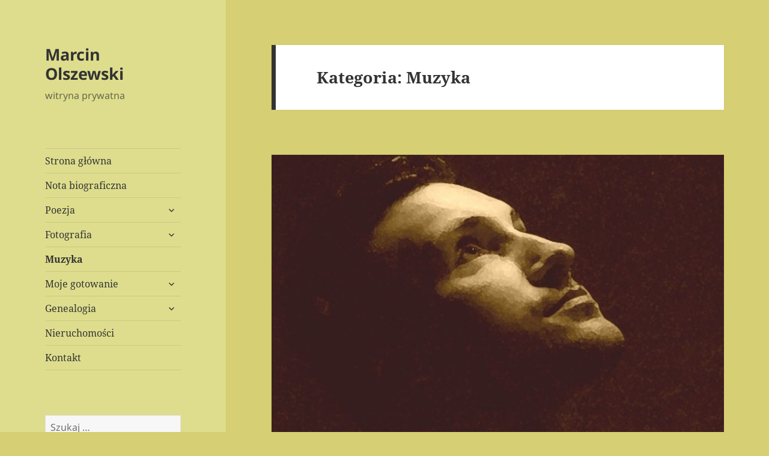

--- FILE ---
content_type: text/html; charset=UTF-8
request_url: http://marcinolszewski.pl/index.php/category/muzyka/
body_size: 13741
content:
<!DOCTYPE html>
<html lang="pl-PL" class="no-js">
<head>
	<meta charset="UTF-8">
	<meta name="viewport" content="width=device-width, initial-scale=1.0">
	<link rel="profile" href="https://gmpg.org/xfn/11">
	<link rel="pingback" href="http://marcinolszewski.pl/xmlrpc.php">
	<script>(function(html){html.className = html.className.replace(/\bno-js\b/,'js')})(document.documentElement);</script>
<title>Muzyka &#8211; Marcin Olszewski</title>
<meta name='robots' content='max-image-preview:large' />
<link rel='dns-prefetch' href='//c0.wp.com' />
<link rel="alternate" type="application/rss+xml" title="Marcin Olszewski &raquo; Kanał z wpisami" href="http://marcinolszewski.pl/index.php/feed/" />
<link rel="alternate" type="application/rss+xml" title="Marcin Olszewski &raquo; Kanał z komentarzami" href="http://marcinolszewski.pl/index.php/comments/feed/" />
<link rel="alternate" type="application/rss+xml" title="Marcin Olszewski &raquo; Kanał z wpisami zaszufladkowanymi do kategorii Muzyka" href="http://marcinolszewski.pl/index.php/category/muzyka/feed/" />
<script>
window._wpemojiSettings = {"baseUrl":"https:\/\/s.w.org\/images\/core\/emoji\/15.0.3\/72x72\/","ext":".png","svgUrl":"https:\/\/s.w.org\/images\/core\/emoji\/15.0.3\/svg\/","svgExt":".svg","source":{"concatemoji":"http:\/\/marcinolszewski.pl\/wp-includes\/js\/wp-emoji-release.min.js?ver=6.5.7"}};
/*! This file is auto-generated */
!function(i,n){var o,s,e;function c(e){try{var t={supportTests:e,timestamp:(new Date).valueOf()};sessionStorage.setItem(o,JSON.stringify(t))}catch(e){}}function p(e,t,n){e.clearRect(0,0,e.canvas.width,e.canvas.height),e.fillText(t,0,0);var t=new Uint32Array(e.getImageData(0,0,e.canvas.width,e.canvas.height).data),r=(e.clearRect(0,0,e.canvas.width,e.canvas.height),e.fillText(n,0,0),new Uint32Array(e.getImageData(0,0,e.canvas.width,e.canvas.height).data));return t.every(function(e,t){return e===r[t]})}function u(e,t,n){switch(t){case"flag":return n(e,"\ud83c\udff3\ufe0f\u200d\u26a7\ufe0f","\ud83c\udff3\ufe0f\u200b\u26a7\ufe0f")?!1:!n(e,"\ud83c\uddfa\ud83c\uddf3","\ud83c\uddfa\u200b\ud83c\uddf3")&&!n(e,"\ud83c\udff4\udb40\udc67\udb40\udc62\udb40\udc65\udb40\udc6e\udb40\udc67\udb40\udc7f","\ud83c\udff4\u200b\udb40\udc67\u200b\udb40\udc62\u200b\udb40\udc65\u200b\udb40\udc6e\u200b\udb40\udc67\u200b\udb40\udc7f");case"emoji":return!n(e,"\ud83d\udc26\u200d\u2b1b","\ud83d\udc26\u200b\u2b1b")}return!1}function f(e,t,n){var r="undefined"!=typeof WorkerGlobalScope&&self instanceof WorkerGlobalScope?new OffscreenCanvas(300,150):i.createElement("canvas"),a=r.getContext("2d",{willReadFrequently:!0}),o=(a.textBaseline="top",a.font="600 32px Arial",{});return e.forEach(function(e){o[e]=t(a,e,n)}),o}function t(e){var t=i.createElement("script");t.src=e,t.defer=!0,i.head.appendChild(t)}"undefined"!=typeof Promise&&(o="wpEmojiSettingsSupports",s=["flag","emoji"],n.supports={everything:!0,everythingExceptFlag:!0},e=new Promise(function(e){i.addEventListener("DOMContentLoaded",e,{once:!0})}),new Promise(function(t){var n=function(){try{var e=JSON.parse(sessionStorage.getItem(o));if("object"==typeof e&&"number"==typeof e.timestamp&&(new Date).valueOf()<e.timestamp+604800&&"object"==typeof e.supportTests)return e.supportTests}catch(e){}return null}();if(!n){if("undefined"!=typeof Worker&&"undefined"!=typeof OffscreenCanvas&&"undefined"!=typeof URL&&URL.createObjectURL&&"undefined"!=typeof Blob)try{var e="postMessage("+f.toString()+"("+[JSON.stringify(s),u.toString(),p.toString()].join(",")+"));",r=new Blob([e],{type:"text/javascript"}),a=new Worker(URL.createObjectURL(r),{name:"wpTestEmojiSupports"});return void(a.onmessage=function(e){c(n=e.data),a.terminate(),t(n)})}catch(e){}c(n=f(s,u,p))}t(n)}).then(function(e){for(var t in e)n.supports[t]=e[t],n.supports.everything=n.supports.everything&&n.supports[t],"flag"!==t&&(n.supports.everythingExceptFlag=n.supports.everythingExceptFlag&&n.supports[t]);n.supports.everythingExceptFlag=n.supports.everythingExceptFlag&&!n.supports.flag,n.DOMReady=!1,n.readyCallback=function(){n.DOMReady=!0}}).then(function(){return e}).then(function(){var e;n.supports.everything||(n.readyCallback(),(e=n.source||{}).concatemoji?t(e.concatemoji):e.wpemoji&&e.twemoji&&(t(e.twemoji),t(e.wpemoji)))}))}((window,document),window._wpemojiSettings);
</script>
<link rel='stylesheet' id='twentyfifteen-jetpack-css' href='https://c0.wp.com/p/jetpack/9.7.3/modules/theme-tools/compat/twentyfifteen.css' media='all' />
<style id='wp-emoji-styles-inline-css'>

	img.wp-smiley, img.emoji {
		display: inline !important;
		border: none !important;
		box-shadow: none !important;
		height: 1em !important;
		width: 1em !important;
		margin: 0 0.07em !important;
		vertical-align: -0.1em !important;
		background: none !important;
		padding: 0 !important;
	}
</style>
<link rel='stylesheet' id='wp-block-library-css' href='https://c0.wp.com/c/6.5.7/wp-includes/css/dist/block-library/style.min.css' media='all' />
<style id='wp-block-library-inline-css'>
.has-text-align-justify{text-align:justify;}
</style>
<style id='wp-block-library-theme-inline-css'>
.wp-block-audio figcaption{color:#555;font-size:13px;text-align:center}.is-dark-theme .wp-block-audio figcaption{color:#ffffffa6}.wp-block-audio{margin:0 0 1em}.wp-block-code{border:1px solid #ccc;border-radius:4px;font-family:Menlo,Consolas,monaco,monospace;padding:.8em 1em}.wp-block-embed figcaption{color:#555;font-size:13px;text-align:center}.is-dark-theme .wp-block-embed figcaption{color:#ffffffa6}.wp-block-embed{margin:0 0 1em}.blocks-gallery-caption{color:#555;font-size:13px;text-align:center}.is-dark-theme .blocks-gallery-caption{color:#ffffffa6}.wp-block-image figcaption{color:#555;font-size:13px;text-align:center}.is-dark-theme .wp-block-image figcaption{color:#ffffffa6}.wp-block-image{margin:0 0 1em}.wp-block-pullquote{border-bottom:4px solid;border-top:4px solid;color:currentColor;margin-bottom:1.75em}.wp-block-pullquote cite,.wp-block-pullquote footer,.wp-block-pullquote__citation{color:currentColor;font-size:.8125em;font-style:normal;text-transform:uppercase}.wp-block-quote{border-left:.25em solid;margin:0 0 1.75em;padding-left:1em}.wp-block-quote cite,.wp-block-quote footer{color:currentColor;font-size:.8125em;font-style:normal;position:relative}.wp-block-quote.has-text-align-right{border-left:none;border-right:.25em solid;padding-left:0;padding-right:1em}.wp-block-quote.has-text-align-center{border:none;padding-left:0}.wp-block-quote.is-large,.wp-block-quote.is-style-large,.wp-block-quote.is-style-plain{border:none}.wp-block-search .wp-block-search__label{font-weight:700}.wp-block-search__button{border:1px solid #ccc;padding:.375em .625em}:where(.wp-block-group.has-background){padding:1.25em 2.375em}.wp-block-separator.has-css-opacity{opacity:.4}.wp-block-separator{border:none;border-bottom:2px solid;margin-left:auto;margin-right:auto}.wp-block-separator.has-alpha-channel-opacity{opacity:1}.wp-block-separator:not(.is-style-wide):not(.is-style-dots){width:100px}.wp-block-separator.has-background:not(.is-style-dots){border-bottom:none;height:1px}.wp-block-separator.has-background:not(.is-style-wide):not(.is-style-dots){height:2px}.wp-block-table{margin:0 0 1em}.wp-block-table td,.wp-block-table th{word-break:normal}.wp-block-table figcaption{color:#555;font-size:13px;text-align:center}.is-dark-theme .wp-block-table figcaption{color:#ffffffa6}.wp-block-video figcaption{color:#555;font-size:13px;text-align:center}.is-dark-theme .wp-block-video figcaption{color:#ffffffa6}.wp-block-video{margin:0 0 1em}.wp-block-template-part.has-background{margin-bottom:0;margin-top:0;padding:1.25em 2.375em}
</style>
<style id='classic-theme-styles-inline-css'>
/*! This file is auto-generated */
.wp-block-button__link{color:#fff;background-color:#32373c;border-radius:9999px;box-shadow:none;text-decoration:none;padding:calc(.667em + 2px) calc(1.333em + 2px);font-size:1.125em}.wp-block-file__button{background:#32373c;color:#fff;text-decoration:none}
</style>
<style id='global-styles-inline-css'>
body{--wp--preset--color--black: #000000;--wp--preset--color--cyan-bluish-gray: #abb8c3;--wp--preset--color--white: #fff;--wp--preset--color--pale-pink: #f78da7;--wp--preset--color--vivid-red: #cf2e2e;--wp--preset--color--luminous-vivid-orange: #ff6900;--wp--preset--color--luminous-vivid-amber: #fcb900;--wp--preset--color--light-green-cyan: #7bdcb5;--wp--preset--color--vivid-green-cyan: #00d084;--wp--preset--color--pale-cyan-blue: #8ed1fc;--wp--preset--color--vivid-cyan-blue: #0693e3;--wp--preset--color--vivid-purple: #9b51e0;--wp--preset--color--dark-gray: #111;--wp--preset--color--light-gray: #f1f1f1;--wp--preset--color--yellow: #f4ca16;--wp--preset--color--dark-brown: #352712;--wp--preset--color--medium-pink: #e53b51;--wp--preset--color--light-pink: #ffe5d1;--wp--preset--color--dark-purple: #2e2256;--wp--preset--color--purple: #674970;--wp--preset--color--blue-gray: #22313f;--wp--preset--color--bright-blue: #55c3dc;--wp--preset--color--light-blue: #e9f2f9;--wp--preset--gradient--vivid-cyan-blue-to-vivid-purple: linear-gradient(135deg,rgba(6,147,227,1) 0%,rgb(155,81,224) 100%);--wp--preset--gradient--light-green-cyan-to-vivid-green-cyan: linear-gradient(135deg,rgb(122,220,180) 0%,rgb(0,208,130) 100%);--wp--preset--gradient--luminous-vivid-amber-to-luminous-vivid-orange: linear-gradient(135deg,rgba(252,185,0,1) 0%,rgba(255,105,0,1) 100%);--wp--preset--gradient--luminous-vivid-orange-to-vivid-red: linear-gradient(135deg,rgba(255,105,0,1) 0%,rgb(207,46,46) 100%);--wp--preset--gradient--very-light-gray-to-cyan-bluish-gray: linear-gradient(135deg,rgb(238,238,238) 0%,rgb(169,184,195) 100%);--wp--preset--gradient--cool-to-warm-spectrum: linear-gradient(135deg,rgb(74,234,220) 0%,rgb(151,120,209) 20%,rgb(207,42,186) 40%,rgb(238,44,130) 60%,rgb(251,105,98) 80%,rgb(254,248,76) 100%);--wp--preset--gradient--blush-light-purple: linear-gradient(135deg,rgb(255,206,236) 0%,rgb(152,150,240) 100%);--wp--preset--gradient--blush-bordeaux: linear-gradient(135deg,rgb(254,205,165) 0%,rgb(254,45,45) 50%,rgb(107,0,62) 100%);--wp--preset--gradient--luminous-dusk: linear-gradient(135deg,rgb(255,203,112) 0%,rgb(199,81,192) 50%,rgb(65,88,208) 100%);--wp--preset--gradient--pale-ocean: linear-gradient(135deg,rgb(255,245,203) 0%,rgb(182,227,212) 50%,rgb(51,167,181) 100%);--wp--preset--gradient--electric-grass: linear-gradient(135deg,rgb(202,248,128) 0%,rgb(113,206,126) 100%);--wp--preset--gradient--midnight: linear-gradient(135deg,rgb(2,3,129) 0%,rgb(40,116,252) 100%);--wp--preset--gradient--dark-gray-gradient-gradient: linear-gradient(90deg, rgba(17,17,17,1) 0%, rgba(42,42,42,1) 100%);--wp--preset--gradient--light-gray-gradient: linear-gradient(90deg, rgba(241,241,241,1) 0%, rgba(215,215,215,1) 100%);--wp--preset--gradient--white-gradient: linear-gradient(90deg, rgba(255,255,255,1) 0%, rgba(230,230,230,1) 100%);--wp--preset--gradient--yellow-gradient: linear-gradient(90deg, rgba(244,202,22,1) 0%, rgba(205,168,10,1) 100%);--wp--preset--gradient--dark-brown-gradient: linear-gradient(90deg, rgba(53,39,18,1) 0%, rgba(91,67,31,1) 100%);--wp--preset--gradient--medium-pink-gradient: linear-gradient(90deg, rgba(229,59,81,1) 0%, rgba(209,28,51,1) 100%);--wp--preset--gradient--light-pink-gradient: linear-gradient(90deg, rgba(255,229,209,1) 0%, rgba(255,200,158,1) 100%);--wp--preset--gradient--dark-purple-gradient: linear-gradient(90deg, rgba(46,34,86,1) 0%, rgba(66,48,123,1) 100%);--wp--preset--gradient--purple-gradient: linear-gradient(90deg, rgba(103,73,112,1) 0%, rgba(131,93,143,1) 100%);--wp--preset--gradient--blue-gray-gradient: linear-gradient(90deg, rgba(34,49,63,1) 0%, rgba(52,75,96,1) 100%);--wp--preset--gradient--bright-blue-gradient: linear-gradient(90deg, rgba(85,195,220,1) 0%, rgba(43,180,211,1) 100%);--wp--preset--gradient--light-blue-gradient: linear-gradient(90deg, rgba(233,242,249,1) 0%, rgba(193,218,238,1) 100%);--wp--preset--font-size--small: 13px;--wp--preset--font-size--medium: 20px;--wp--preset--font-size--large: 36px;--wp--preset--font-size--x-large: 42px;--wp--preset--spacing--20: 0.44rem;--wp--preset--spacing--30: 0.67rem;--wp--preset--spacing--40: 1rem;--wp--preset--spacing--50: 1.5rem;--wp--preset--spacing--60: 2.25rem;--wp--preset--spacing--70: 3.38rem;--wp--preset--spacing--80: 5.06rem;--wp--preset--shadow--natural: 6px 6px 9px rgba(0, 0, 0, 0.2);--wp--preset--shadow--deep: 12px 12px 50px rgba(0, 0, 0, 0.4);--wp--preset--shadow--sharp: 6px 6px 0px rgba(0, 0, 0, 0.2);--wp--preset--shadow--outlined: 6px 6px 0px -3px rgba(255, 255, 255, 1), 6px 6px rgba(0, 0, 0, 1);--wp--preset--shadow--crisp: 6px 6px 0px rgba(0, 0, 0, 1);}:where(.is-layout-flex){gap: 0.5em;}:where(.is-layout-grid){gap: 0.5em;}body .is-layout-flex{display: flex;}body .is-layout-flex{flex-wrap: wrap;align-items: center;}body .is-layout-flex > *{margin: 0;}body .is-layout-grid{display: grid;}body .is-layout-grid > *{margin: 0;}:where(.wp-block-columns.is-layout-flex){gap: 2em;}:where(.wp-block-columns.is-layout-grid){gap: 2em;}:where(.wp-block-post-template.is-layout-flex){gap: 1.25em;}:where(.wp-block-post-template.is-layout-grid){gap: 1.25em;}.has-black-color{color: var(--wp--preset--color--black) !important;}.has-cyan-bluish-gray-color{color: var(--wp--preset--color--cyan-bluish-gray) !important;}.has-white-color{color: var(--wp--preset--color--white) !important;}.has-pale-pink-color{color: var(--wp--preset--color--pale-pink) !important;}.has-vivid-red-color{color: var(--wp--preset--color--vivid-red) !important;}.has-luminous-vivid-orange-color{color: var(--wp--preset--color--luminous-vivid-orange) !important;}.has-luminous-vivid-amber-color{color: var(--wp--preset--color--luminous-vivid-amber) !important;}.has-light-green-cyan-color{color: var(--wp--preset--color--light-green-cyan) !important;}.has-vivid-green-cyan-color{color: var(--wp--preset--color--vivid-green-cyan) !important;}.has-pale-cyan-blue-color{color: var(--wp--preset--color--pale-cyan-blue) !important;}.has-vivid-cyan-blue-color{color: var(--wp--preset--color--vivid-cyan-blue) !important;}.has-vivid-purple-color{color: var(--wp--preset--color--vivid-purple) !important;}.has-black-background-color{background-color: var(--wp--preset--color--black) !important;}.has-cyan-bluish-gray-background-color{background-color: var(--wp--preset--color--cyan-bluish-gray) !important;}.has-white-background-color{background-color: var(--wp--preset--color--white) !important;}.has-pale-pink-background-color{background-color: var(--wp--preset--color--pale-pink) !important;}.has-vivid-red-background-color{background-color: var(--wp--preset--color--vivid-red) !important;}.has-luminous-vivid-orange-background-color{background-color: var(--wp--preset--color--luminous-vivid-orange) !important;}.has-luminous-vivid-amber-background-color{background-color: var(--wp--preset--color--luminous-vivid-amber) !important;}.has-light-green-cyan-background-color{background-color: var(--wp--preset--color--light-green-cyan) !important;}.has-vivid-green-cyan-background-color{background-color: var(--wp--preset--color--vivid-green-cyan) !important;}.has-pale-cyan-blue-background-color{background-color: var(--wp--preset--color--pale-cyan-blue) !important;}.has-vivid-cyan-blue-background-color{background-color: var(--wp--preset--color--vivid-cyan-blue) !important;}.has-vivid-purple-background-color{background-color: var(--wp--preset--color--vivid-purple) !important;}.has-black-border-color{border-color: var(--wp--preset--color--black) !important;}.has-cyan-bluish-gray-border-color{border-color: var(--wp--preset--color--cyan-bluish-gray) !important;}.has-white-border-color{border-color: var(--wp--preset--color--white) !important;}.has-pale-pink-border-color{border-color: var(--wp--preset--color--pale-pink) !important;}.has-vivid-red-border-color{border-color: var(--wp--preset--color--vivid-red) !important;}.has-luminous-vivid-orange-border-color{border-color: var(--wp--preset--color--luminous-vivid-orange) !important;}.has-luminous-vivid-amber-border-color{border-color: var(--wp--preset--color--luminous-vivid-amber) !important;}.has-light-green-cyan-border-color{border-color: var(--wp--preset--color--light-green-cyan) !important;}.has-vivid-green-cyan-border-color{border-color: var(--wp--preset--color--vivid-green-cyan) !important;}.has-pale-cyan-blue-border-color{border-color: var(--wp--preset--color--pale-cyan-blue) !important;}.has-vivid-cyan-blue-border-color{border-color: var(--wp--preset--color--vivid-cyan-blue) !important;}.has-vivid-purple-border-color{border-color: var(--wp--preset--color--vivid-purple) !important;}.has-vivid-cyan-blue-to-vivid-purple-gradient-background{background: var(--wp--preset--gradient--vivid-cyan-blue-to-vivid-purple) !important;}.has-light-green-cyan-to-vivid-green-cyan-gradient-background{background: var(--wp--preset--gradient--light-green-cyan-to-vivid-green-cyan) !important;}.has-luminous-vivid-amber-to-luminous-vivid-orange-gradient-background{background: var(--wp--preset--gradient--luminous-vivid-amber-to-luminous-vivid-orange) !important;}.has-luminous-vivid-orange-to-vivid-red-gradient-background{background: var(--wp--preset--gradient--luminous-vivid-orange-to-vivid-red) !important;}.has-very-light-gray-to-cyan-bluish-gray-gradient-background{background: var(--wp--preset--gradient--very-light-gray-to-cyan-bluish-gray) !important;}.has-cool-to-warm-spectrum-gradient-background{background: var(--wp--preset--gradient--cool-to-warm-spectrum) !important;}.has-blush-light-purple-gradient-background{background: var(--wp--preset--gradient--blush-light-purple) !important;}.has-blush-bordeaux-gradient-background{background: var(--wp--preset--gradient--blush-bordeaux) !important;}.has-luminous-dusk-gradient-background{background: var(--wp--preset--gradient--luminous-dusk) !important;}.has-pale-ocean-gradient-background{background: var(--wp--preset--gradient--pale-ocean) !important;}.has-electric-grass-gradient-background{background: var(--wp--preset--gradient--electric-grass) !important;}.has-midnight-gradient-background{background: var(--wp--preset--gradient--midnight) !important;}.has-small-font-size{font-size: var(--wp--preset--font-size--small) !important;}.has-medium-font-size{font-size: var(--wp--preset--font-size--medium) !important;}.has-large-font-size{font-size: var(--wp--preset--font-size--large) !important;}.has-x-large-font-size{font-size: var(--wp--preset--font-size--x-large) !important;}
.wp-block-navigation a:where(:not(.wp-element-button)){color: inherit;}
:where(.wp-block-post-template.is-layout-flex){gap: 1.25em;}:where(.wp-block-post-template.is-layout-grid){gap: 1.25em;}
:where(.wp-block-columns.is-layout-flex){gap: 2em;}:where(.wp-block-columns.is-layout-grid){gap: 2em;}
.wp-block-pullquote{font-size: 1.5em;line-height: 1.6;}
</style>
<link rel='stylesheet' id='aptf-bxslider-css' href='http://marcinolszewski.pl/wp-content/plugins/accesspress-twitter-feed/css/jquery.bxslider.css?ver=1.6.7' media='all' />
<link rel='stylesheet' id='aptf-front-css-css' href='http://marcinolszewski.pl/wp-content/plugins/accesspress-twitter-feed/css/frontend.css?ver=1.6.7' media='all' />
<link rel='stylesheet' id='aptf-font-css-css' href='http://marcinolszewski.pl/wp-content/plugins/accesspress-twitter-feed/css/fonts.css?ver=1.6.7' media='all' />
<link rel='stylesheet' id='fancybox-for-wp-css' href='http://marcinolszewski.pl/wp-content/plugins/fancybox-for-wordpress/assets/css/fancybox.css?ver=1.3.4' media='all' />
<link rel='stylesheet' id='twentyfifteen-fonts-css' href='http://marcinolszewski.pl/wp-content/themes/twentyfifteen/assets/fonts/noto-sans-plus-noto-serif-plus-inconsolata.css?ver=20230328' media='all' />
<link rel='stylesheet' id='genericons-css' href='https://c0.wp.com/p/jetpack/9.7.3/_inc/genericons/genericons/genericons.css' media='all' />
<link rel='stylesheet' id='twentyfifteen-style-css' href='http://marcinolszewski.pl/wp-content/themes/twentyfifteen/style.css?ver=20241112' media='all' />
<style id='twentyfifteen-style-inline-css'>

		/* Custom Header Background Color */
		body:before,
		.site-header {
			background-color: #dddd8d;
		}

		@media screen and (min-width: 59.6875em) {
			.site-header,
			.secondary {
				background-color: transparent;
			}

			.widget button,
			.widget input[type="button"],
			.widget input[type="reset"],
			.widget input[type="submit"],
			.widget_calendar tbody a,
			.widget_calendar tbody a:hover,
			.widget_calendar tbody a:focus {
				color: #dddd8d;
			}
		}
	
</style>
<link rel='stylesheet' id='twentyfifteen-block-style-css' href='http://marcinolszewski.pl/wp-content/themes/twentyfifteen/css/blocks.css?ver=20240715' media='all' />
<link rel='stylesheet' id='jetpack_css-css' href='https://c0.wp.com/p/jetpack/9.7.3/css/jetpack.css' media='all' />
<script src="https://c0.wp.com/c/6.5.7/wp-includes/js/jquery/jquery.min.js" id="jquery-core-js"></script>
<script src="https://c0.wp.com/c/6.5.7/wp-includes/js/jquery/jquery-migrate.min.js" id="jquery-migrate-js"></script>
<script src="http://marcinolszewski.pl/wp-content/plugins/accesspress-twitter-feed/js/jquery.bxslider.min.js?ver=1.6.7" id="aptf-bxslider-js"></script>
<script src="http://marcinolszewski.pl/wp-content/plugins/accesspress-twitter-feed/js/frontend.js?ver=1.6.7" id="aptf-front-js-js"></script>
<script src="http://marcinolszewski.pl/wp-content/plugins/fancybox-for-wordpress/assets/js/purify.min.js?ver=1.3.4" id="purify-js"></script>
<script src="http://marcinolszewski.pl/wp-content/plugins/fancybox-for-wordpress/assets/js/jquery.fancybox.js?ver=1.3.4" id="fancybox-for-wp-js"></script>
<script id="twentyfifteen-script-js-extra">
var screenReaderText = {"expand":"<span class=\"screen-reader-text\">rozwi\u0144 menu potomne<\/span>","collapse":"<span class=\"screen-reader-text\">zwi\u0144 menu potomne<\/span>"};
</script>
<script src="http://marcinolszewski.pl/wp-content/themes/twentyfifteen/js/functions.js?ver=20221101" id="twentyfifteen-script-js" defer data-wp-strategy="defer"></script>
<link rel="https://api.w.org/" href="http://marcinolszewski.pl/index.php/wp-json/" /><link rel="alternate" type="application/json" href="http://marcinolszewski.pl/index.php/wp-json/wp/v2/categories/6" /><link rel="EditURI" type="application/rsd+xml" title="RSD" href="http://marcinolszewski.pl/xmlrpc.php?rsd" />
<meta name="generator" content="WordPress 6.5.7" />

<!-- Fancybox for WordPress v3.3.5 -->
<style type="text/css">
	.fancybox-slide--image .fancybox-content{background-color: #FFFFFF}div.fancybox-caption{display:none !important;}
	
	img.fancybox-image{border-width:10px;border-color:#FFFFFF;border-style:solid;}
	div.fancybox-bg{background-color:rgba(102,102,102,0.3);opacity:1 !important;}div.fancybox-content{border-color:#FFFFFF}
	div#fancybox-title{background-color:#FFFFFF}
	div.fancybox-content{background-color:#FFFFFF;border:1px solid #BBBBBB}
	div#fancybox-title-inside{color:#333333}
	
	
	
	div.fancybox-caption p.caption-title{display:inline-block}
	div.fancybox-caption p.caption-title{font-size:14px}
	div.fancybox-caption p.caption-title{color:#333333}
	div.fancybox-caption {color:#333333}div.fancybox-caption p.caption-title {background:#fff; width:auto;padding:10px 30px;}div.fancybox-content p.caption-title{color:#333333;margin: 0;padding: 5px 0;}body.fancybox-active .fancybox-container .fancybox-stage .fancybox-content .fancybox-close-small{display:block;}
</style><script type="text/javascript">
	jQuery(function () {

		var mobileOnly = false;
		
		if (mobileOnly) {
			return;
		}

		jQuery.fn.getTitle = function () { // Copy the title of every IMG tag and add it to its parent A so that fancybox can show titles
			var arr = jQuery("a[data-fancybox]");
									jQuery.each(arr, function() {
										var title = jQuery(this).children("img").attr("title");
										var caption = jQuery(this).next("figcaption").html();
                                        if(caption && title){jQuery(this).attr("title",title+" " + caption)}else if(title){ jQuery(this).attr("title",title);}else if(caption){jQuery(this).attr("title",caption);}
									});			}

		// Supported file extensions

				var thumbnails = jQuery("a:has(img)").not(".nolightbox").not('.envira-gallery-link').not('.ngg-simplelightbox').filter(function () {
			return /\.(jpe?g|png|gif|mp4|webp|bmp|pdf)(\?[^/]*)*$/i.test(jQuery(this).attr('href'))
		});
		

		// Add data-type iframe for links that are not images or videos.
		var iframeLinks = jQuery('.fancyboxforwp').filter(function () {
			return !/\.(jpe?g|png|gif|mp4|webp|bmp|pdf)(\?[^/]*)*$/i.test(jQuery(this).attr('href'))
		}).filter(function () {
			return !/vimeo|youtube/i.test(jQuery(this).attr('href'))
		});
		iframeLinks.attr({"data-type": "iframe"}).getTitle();

				// Gallery All
		thumbnails.addClass("fancyboxforwp").attr("data-fancybox", "gallery").getTitle();
		iframeLinks.attr({"data-fancybox": "gallery"}).getTitle();

		// Gallery type NONE
		
		// Call fancybox and apply it on any link with a rel atribute that starts with "fancybox", with the options set on the admin panel
		jQuery("a.fancyboxforwp").fancyboxforwp({
			loop: false,
			smallBtn: true,
			zoomOpacity: "auto",
			animationEffect: "fade",
			animationDuration: 500,
			transitionEffect: "fade",
			transitionDuration: "300",
			overlayShow: true,
			overlayOpacity: "0.3",
			titleShow: true,
			titlePosition: "inside",
			keyboard: true,
			showCloseButton: true,
			arrows: true,
			clickContent:false,
			clickSlide: "close",
			mobile: {
				clickContent: function (current, event) {
					return current.type === "image" ? "toggleControls" : false;
				},
				clickSlide: function (current, event) {
					return current.type === "image" ? "close" : "close";
				},
			},
			wheel: false,
			toolbar: true,
			preventCaptionOverlap: true,
			onInit: function() { },			onDeactivate
	: function() { },		beforeClose: function() { },			afterShow: function(instance) { jQuery( ".fancybox-image" ).on("click", function( ){ ( instance.isScaledDown() ) ? instance.scaleToActual() : instance.scaleToFit() }) },				afterClose: function() { },					caption : function( instance, item ) {var title ="";if("undefined" != typeof jQuery(this).context ){var title = jQuery(this).context.title;} else { var title = ("undefined" != typeof jQuery(this).attr("title")) ? jQuery(this).attr("title") : false;}var caption = jQuery(this).data('caption') || '';if ( item.type === 'image' && title.length ) {caption = (caption.length ? caption + '<br />' : '') + '<p class="caption-title">'+title+'</p>' ;}return caption;},
		afterLoad : function( instance, current ) {current.$content.append('<div class=\"fancybox-custom-caption inside-caption\" style=\" position: absolute;left:0;right:0;color:#000;margin:0 auto;bottom:0;text-align:center;background-color:#FFFFFF \">' + current.opts.caption + '</div>');},
			})
		;

			})
</script>
<!-- END Fancybox for WordPress -->
<style type='text/css'>img#wpstats{display:none}</style>
		<style id="custom-background-css">
body.custom-background { background-color: #d6cf73; }
</style>
			<style id="wp-custom-css">
			ul.wp-block-latest-posts__list li {padding:3px 0; margin:2px 0!important;list-style-type: circle }

ul.wp-block-latest-posts__list li a {font-size:12pt}		</style>
		</head>

<body class="archive category category-muzyka category-6 custom-background wp-embed-responsive">
<div id="page" class="hfeed site">
	<a class="skip-link screen-reader-text" href="#content">
		Przejdź do treści	</a>

	<div id="sidebar" class="sidebar">
		<header id="masthead" class="site-header">
			<div class="site-branding">
										<p class="site-title"><a href="http://marcinolszewski.pl/" rel="home">Marcin Olszewski</a></p>
												<p class="site-description">witryna prywatna</p>
										<button class="secondary-toggle">Menu i widgety</button>
			</div><!-- .site-branding -->
		</header><!-- .site-header -->

			<div id="secondary" class="secondary">

					<nav id="site-navigation" class="main-navigation">
				<div class="menu-menu-glowne-container"><ul id="menu-menu-glowne" class="nav-menu"><li id="menu-item-14" class="menu-item menu-item-type-custom menu-item-object-custom menu-item-14"><a href="http://nowa.marcinolszewski.pl/">Strona główna</a></li>
<li id="menu-item-43" class="menu-item menu-item-type-post_type menu-item-object-page menu-item-43"><a href="http://marcinolszewski.pl/index.php/nota-biograficzna/">Nota biograficzna</a></li>
<li id="menu-item-44" class="menu-item menu-item-type-taxonomy menu-item-object-category menu-item-has-children menu-item-44"><a href="http://marcinolszewski.pl/index.php/category/poezja/">Poezja</a>
<ul class="sub-menu">
	<li id="menu-item-2000" class="menu-item menu-item-type-taxonomy menu-item-object-category menu-item-2000"><a href="http://marcinolszewski.pl/index.php/category/poezja/praga-2023-r/">Praga (2023 r.)</a></li>
	<li id="menu-item-1649" class="menu-item menu-item-type-taxonomy menu-item-object-category menu-item-1649"><a href="http://marcinolszewski.pl/index.php/category/poezja/sen-2022-r/">Sen (2022 r.)</a></li>
	<li id="menu-item-1644" class="menu-item menu-item-type-taxonomy menu-item-object-category menu-item-1644"><a href="http://marcinolszewski.pl/index.php/category/poezja/wajdelota-2021-r/">Wajdelota (2021 r.)</a></li>
	<li id="menu-item-963" class="menu-item menu-item-type-taxonomy menu-item-object-category menu-item-963"><a href="http://marcinolszewski.pl/index.php/category/poezja/spokoj-2020-r/">Spokój (2020 r.)</a></li>
	<li id="menu-item-964" class="menu-item menu-item-type-taxonomy menu-item-object-category menu-item-964"><a href="http://marcinolszewski.pl/index.php/category/poezja/mysli-2019-r/">Myśli (2019 r.)</a></li>
	<li id="menu-item-965" class="menu-item menu-item-type-taxonomy menu-item-object-category menu-item-965"><a href="http://marcinolszewski.pl/index.php/category/poezja/daria-2018-r/">Daria (2018 r.)</a></li>
	<li id="menu-item-966" class="menu-item menu-item-type-taxonomy menu-item-object-category menu-item-966"><a href="http://marcinolszewski.pl/index.php/category/poezja/lika-2017-r/">Lika (2017 r.)</a></li>
	<li id="menu-item-967" class="menu-item menu-item-type-taxonomy menu-item-object-category menu-item-967"><a href="http://marcinolszewski.pl/index.php/category/poezja/rodzina-2016-r/">Rodzina (2016 r.)</a></li>
	<li id="menu-item-968" class="menu-item menu-item-type-taxonomy menu-item-object-category menu-item-968"><a href="http://marcinolszewski.pl/index.php/category/poezja/cukiernia-mony-2015-r/">Cukiernia Mony (2015 r.)</a></li>
	<li id="menu-item-969" class="menu-item menu-item-type-taxonomy menu-item-object-category menu-item-969"><a href="http://marcinolszewski.pl/index.php/category/poezja/samotnosc-2014-r/">Samotność (2014 r.)</a></li>
	<li id="menu-item-970" class="menu-item menu-item-type-taxonomy menu-item-object-category menu-item-970"><a href="http://marcinolszewski.pl/index.php/category/poezja/miedzy-dusza-a-swiatem-2013-r/">Między duszą a światem (2013 r.)</a></li>
	<li id="menu-item-972" class="menu-item menu-item-type-taxonomy menu-item-object-category menu-item-972"><a href="http://marcinolszewski.pl/index.php/category/poezja/ciemnosc-2012-r/">Ciemność (2012 r.)</a></li>
	<li id="menu-item-971" class="menu-item menu-item-type-taxonomy menu-item-object-category menu-item-971"><a href="http://marcinolszewski.pl/index.php/category/poezja/retrospekcja-2012-r/">Retrospekcja (2012 r.)</a></li>
	<li id="menu-item-978" class="menu-item menu-item-type-taxonomy menu-item-object-category menu-item-978"><a href="http://marcinolszewski.pl/index.php/category/poezja/spokoj-2011-r/">Spokój (2011 r.)</a></li>
	<li id="menu-item-977" class="menu-item menu-item-type-taxonomy menu-item-object-category menu-item-977"><a href="http://marcinolszewski.pl/index.php/category/poezja/rajzer-2010-r/">Rajzer (2010 r.)</a></li>
	<li id="menu-item-976" class="menu-item menu-item-type-taxonomy menu-item-object-category menu-item-976"><a href="http://marcinolszewski.pl/index.php/category/poezja/kryjan-2009-r/">Kryjan (2009 r.)</a></li>
	<li id="menu-item-975" class="menu-item menu-item-type-taxonomy menu-item-object-category menu-item-975"><a href="http://marcinolszewski.pl/index.php/category/poezja/droga-zycia-2007-r/">Droga życia (2007 r.)</a></li>
	<li id="menu-item-974" class="menu-item menu-item-type-taxonomy menu-item-object-category menu-item-974"><a href="http://marcinolszewski.pl/index.php/category/poezja/spotkanie-w-miescie-oczekujacych-2006-r/">Spotkanie w mieście oczekujących (2006 r.)</a></li>
	<li id="menu-item-973" class="menu-item menu-item-type-taxonomy menu-item-object-category menu-item-973"><a href="http://marcinolszewski.pl/index.php/category/poezja/samotnosc-2005-r/">Samotność (2005 r.)</a></li>
	<li id="menu-item-54" class="menu-item menu-item-type-taxonomy menu-item-object-category menu-item-54"><a href="http://marcinolszewski.pl/index.php/category/poezja/absolutus-miles-1995-r/">Absolutus Miles (1995 r.)</a></li>
</ul>
</li>
<li id="menu-item-979" class="menu-item menu-item-type-taxonomy menu-item-object-category menu-item-has-children menu-item-979"><a href="http://marcinolszewski.pl/index.php/category/fotografia/">Fotografia</a>
<ul class="sub-menu">
	<li id="menu-item-982" class="menu-item menu-item-type-post_type menu-item-object-post menu-item-982"><a href="http://marcinolszewski.pl/index.php/2021/01/16/swiatlo-domowego-uzytku/">Światło domowego użytku</a></li>
	<li id="menu-item-981" class="menu-item menu-item-type-post_type menu-item-object-post menu-item-981"><a href="http://marcinolszewski.pl/index.php/2013/01/16/tatrzanski-park-narodowy-2013-r/">Tatrzański Park Narodowy 2013 r.</a></li>
	<li id="menu-item-980" class="menu-item menu-item-type-post_type menu-item-object-post menu-item-980"><a href="http://marcinolszewski.pl/index.php/2021/01/16/od-dworku-poprzez-chate-komore-do-mlyna/">Od dworku poprzez chatę, komorę do młyna</a></li>
	<li id="menu-item-1033" class="menu-item menu-item-type-post_type menu-item-object-post menu-item-1033"><a href="http://marcinolszewski.pl/index.php/2021/01/16/wspomnienie-jesieni/">Wspomnienie jesieni</a></li>
	<li id="menu-item-1032" class="menu-item menu-item-type-post_type menu-item-object-post menu-item-1032"><a href="http://marcinolszewski.pl/index.php/2021/01/16/rodzinna-podroz-na-bialorus-ukraine/">Rodzinna podróż na Białoruś, Ukrainę</a></li>
	<li id="menu-item-1034" class="menu-item menu-item-type-post_type menu-item-object-post menu-item-1034"><a href="http://marcinolszewski.pl/index.php/2012/01/16/galezie-zima-2012/">Gałęzie zimą 2012</a></li>
	<li id="menu-item-1035" class="menu-item menu-item-type-post_type menu-item-object-post menu-item-1035"><a href="http://marcinolszewski.pl/index.php/2014/08/16/woda-i-kamien-tpn-sierpien-2014/">Woda i kamien, TPN, sierpień 2014</a></li>
	<li id="menu-item-1031" class="menu-item menu-item-type-post_type menu-item-object-post menu-item-1031"><a href="http://marcinolszewski.pl/index.php/2021/01/16/skalne-miasto-adrspach/">Skalne miasto Adrspach</a></li>
	<li id="menu-item-1030" class="menu-item menu-item-type-post_type menu-item-object-post menu-item-1030"><a href="http://marcinolszewski.pl/index.php/2021/01/16/sasiedzi/">Sąsiedzi</a></li>
	<li id="menu-item-1029" class="menu-item menu-item-type-post_type menu-item-object-post menu-item-1029"><a href="http://marcinolszewski.pl/index.php/2021/01/16/rodzinne-psy/">Rodzinne psy</a></li>
	<li id="menu-item-1026" class="menu-item menu-item-type-post_type menu-item-object-post menu-item-1026"><a href="http://marcinolszewski.pl/index.php/2021/01/16/rece/">Ręce</a></li>
	<li id="menu-item-1028" class="menu-item menu-item-type-post_type menu-item-object-post menu-item-1028"><a href="http://marcinolszewski.pl/index.php/2021/01/16/szklo-swiatlem-malowane/">Szkło światłem malowane</a></li>
	<li id="menu-item-1027" class="menu-item menu-item-type-post_type menu-item-object-post menu-item-1027"><a href="http://marcinolszewski.pl/index.php/2021/01/16/rzeczy-na-niebie/">Rzeczy na niebie</a></li>
	<li id="menu-item-1025" class="menu-item menu-item-type-post_type menu-item-object-post menu-item-1025"><a href="http://marcinolszewski.pl/index.php/2021/01/16/przejscia/">Przejścia</a></li>
	<li id="menu-item-1024" class="menu-item menu-item-type-post_type menu-item-object-post menu-item-1024"><a href="http://marcinolszewski.pl/index.php/2021/01/16/niebo/">Niebo</a></li>
	<li id="menu-item-1023" class="menu-item menu-item-type-post_type menu-item-object-post menu-item-1023"><a href="http://marcinolszewski.pl/index.php/2021/01/16/miedzy-niebem-a-ziemia/">Między niebem a ziemią</a></li>
	<li id="menu-item-1022" class="menu-item menu-item-type-post_type menu-item-object-post menu-item-1022"><a href="http://marcinolszewski.pl/index.php/2021/01/16/koldry-i-poduszki/">Kołdry i poduszki</a></li>
	<li id="menu-item-1036" class="menu-item menu-item-type-post_type menu-item-object-post menu-item-1036"><a href="http://marcinolszewski.pl/index.php/2015/01/16/dusza-w-klatce-2015/">Dusza w klatce (2015)</a></li>
	<li id="menu-item-1037" class="menu-item menu-item-type-post_type menu-item-object-post menu-item-1037"><a href="http://marcinolszewski.pl/index.php/2016/01/16/podziemia-2016/">Podziemia (2016)</a></li>
</ul>
</li>
<li id="menu-item-1306" class="menu-item menu-item-type-taxonomy menu-item-object-category current-menu-item menu-item-1306"><a href="http://marcinolszewski.pl/index.php/category/muzyka/" aria-current="page">Muzyka</a></li>
<li id="menu-item-1307" class="menu-item menu-item-type-taxonomy menu-item-object-category menu-item-has-children menu-item-1307"><a href="http://marcinolszewski.pl/index.php/category/kuchnia-autorska/">Moje gotowanie</a>
<ul class="sub-menu">
	<li id="menu-item-1308" class="menu-item menu-item-type-taxonomy menu-item-object-category menu-item-1308"><a href="http://marcinolszewski.pl/index.php/category/kuchnia-autorska/przepisy-kulinarne/">Przepisy kulinarne</a></li>
	<li id="menu-item-1309" class="menu-item menu-item-type-taxonomy menu-item-object-category menu-item-1309"><a href="http://marcinolszewski.pl/index.php/category/kuchnia-autorska/slowem-o-gotowaniu/">Słowem o gotowaniu</a></li>
</ul>
</li>
<li id="menu-item-1310" class="menu-item menu-item-type-taxonomy menu-item-object-category menu-item-has-children menu-item-1310"><a href="http://marcinolszewski.pl/index.php/category/genealogia/">Genealogia</a>
<ul class="sub-menu">
	<li id="menu-item-1311" class="menu-item menu-item-type-taxonomy menu-item-object-category menu-item-has-children menu-item-1311"><a href="http://marcinolszewski.pl/index.php/category/genealogia/po-mieczu-rod-olszewskich-i-rodziny-skoligacone-od-strony-ojca-jana/">Po mieczu (ród Olszewskich i rodziny skoligacone od strony ojca Jana)</a>
	<ul class="sub-menu">
		<li id="menu-item-1312" class="menu-item menu-item-type-taxonomy menu-item-object-category menu-item-1312"><a href="http://marcinolszewski.pl/index.php/category/genealogia/po-mieczu-rod-olszewskich-i-rodziny-skoligacone-od-strony-ojca-jana/galaz-pradziadka-teofila-olszewskiego/">Gałąź pradziadka Teofila Olszewskiego</a></li>
		<li id="menu-item-1313" class="menu-item menu-item-type-taxonomy menu-item-object-category menu-item-1313"><a href="http://marcinolszewski.pl/index.php/category/genealogia/po-mieczu-rod-olszewskich-i-rodziny-skoligacone-od-strony-ojca-jana/galaz-prababci-walerii-jamiolkowskiej/">Gałąź prababci Walerii Jamiołkowskiej</a></li>
		<li id="menu-item-1314" class="menu-item menu-item-type-taxonomy menu-item-object-category menu-item-1314"><a href="http://marcinolszewski.pl/index.php/category/genealogia/po-mieczu-rod-olszewskich-i-rodziny-skoligacone-od-strony-ojca-jana/galaz-babci-apolonii-kanty/">Gałąź babci Apolonii Kanty</a></li>
	</ul>
</li>
	<li id="menu-item-1316" class="menu-item menu-item-type-taxonomy menu-item-object-category menu-item-1316"><a href="http://marcinolszewski.pl/index.php/category/genealogia/po-kadzieli/">Po kądzieli</a></li>
	<li id="menu-item-1315" class="menu-item menu-item-type-taxonomy menu-item-object-category menu-item-1315"><a href="http://marcinolszewski.pl/index.php/category/genealogia/projekt-badawczy-moje-imie/">Projekt badawczy &#8222;Moje Imię&#8221;</a></li>
	<li id="menu-item-1317" class="menu-item menu-item-type-taxonomy menu-item-object-category menu-item-1317"><a href="http://marcinolszewski.pl/index.php/category/genealogia/pamieci-zmarlym/">Pamięci zmarłym</a></li>
	<li id="menu-item-1318" class="menu-item menu-item-type-taxonomy menu-item-object-category menu-item-1318"><a href="http://marcinolszewski.pl/index.php/category/genealogia/rodzinne-kroniki/">Rodzinne kroniki</a></li>
</ul>
</li>
<li id="menu-item-1321" class="menu-item menu-item-type-taxonomy menu-item-object-category menu-item-1321"><a href="http://marcinolszewski.pl/index.php/category/nieruchomosci/">Nieruchomości</a></li>
<li id="menu-item-17" class="menu-item menu-item-type-post_type menu-item-object-page menu-item-17"><a href="http://marcinolszewski.pl/index.php/kontakt/">Kontakt</a></li>
</ul></div>			</nav><!-- .main-navigation -->
		
		
					<div id="widget-area" class="widget-area" role="complementary">
				<aside id="search-2" class="widget widget_search"><form role="search" method="get" class="search-form" action="http://marcinolszewski.pl/">
				<label>
					<span class="screen-reader-text">Szukaj:</span>
					<input type="search" class="search-field" placeholder="Szukaj &hellip;" value="" name="s" />
				</label>
				<input type="submit" class="search-submit screen-reader-text" value="Szukaj" />
			</form></aside><aside id="categories-2" class="widget widget_categories"><h2 class="widget-title">TREŚĆ</h2><nav aria-label="TREŚĆ">
			<ul>
					<li class="cat-item cat-item-1"><a href="http://marcinolszewski.pl/index.php/category/bez-kategorii/">Bez kategorii</a> (2)
</li>
	<li class="cat-item cat-item-4"><a href="http://marcinolszewski.pl/index.php/category/poezja/">Poezja</a> (301)
<ul class='children'>
	<li class="cat-item cat-item-86"><a href="http://marcinolszewski.pl/index.php/category/poezja/sen2-2025-r/">Sen2 (2025 r.)</a> (10)
</li>
	<li class="cat-item cat-item-85"><a href="http://marcinolszewski.pl/index.php/category/poezja/julia-2025-r/">Julia (2025 r.)</a> (9)
</li>
	<li class="cat-item cat-item-84"><a href="http://marcinolszewski.pl/index.php/category/poezja/takie-sytuacje-2024-r/">Takie sytuacje (2024 r.)</a> (12)
</li>
	<li class="cat-item cat-item-83"><a href="http://marcinolszewski.pl/index.php/category/poezja/praga-2023-r/">Praga (2023 r.)</a> (8)
</li>
	<li class="cat-item cat-item-82"><a href="http://marcinolszewski.pl/index.php/category/poezja/sen-2022-r/">Sen (2022 r.)</a> (14)
</li>
	<li class="cat-item cat-item-80"><a href="http://marcinolszewski.pl/index.php/category/poezja/wajdelota-2021-r/">Wajdelota (2021 r.)</a> (21)
</li>
	<li class="cat-item cat-item-26"><a href="http://marcinolszewski.pl/index.php/category/poezja/spokoj-2020-r/">Spokój (2020 r.)</a> (22)
</li>
	<li class="cat-item cat-item-25"><a href="http://marcinolszewski.pl/index.php/category/poezja/mysli-2019-r/">Myśli (2019 r.)</a> (17)
</li>
	<li class="cat-item cat-item-24"><a href="http://marcinolszewski.pl/index.php/category/poezja/daria-2018-r/">Daria (2018 r.)</a> (14)
</li>
	<li class="cat-item cat-item-23"><a href="http://marcinolszewski.pl/index.php/category/poezja/lika-2017-r/">Lika (2017 r.)</a> (22)
</li>
	<li class="cat-item cat-item-22"><a href="http://marcinolszewski.pl/index.php/category/poezja/rodzina-2016-r/">Rodzina (2016 r.)</a> (14)
</li>
	<li class="cat-item cat-item-21"><a href="http://marcinolszewski.pl/index.php/category/poezja/cukiernia-mony-2015-r/">Cukiernia Mony (2015 r.)</a> (12)
</li>
	<li class="cat-item cat-item-20"><a href="http://marcinolszewski.pl/index.php/category/poezja/samotnosc-2014-r/">Samotność (2014 r.)</a> (12)
</li>
	<li class="cat-item cat-item-19"><a href="http://marcinolszewski.pl/index.php/category/poezja/miedzy-dusza-a-swiatem-2013-r/">Między duszą a światem (2013 r.)</a> (27)
</li>
	<li class="cat-item cat-item-18"><a href="http://marcinolszewski.pl/index.php/category/poezja/retrospekcja-2012-r/">Retrospekcja (2012 r.)</a> (18)
</li>
	<li class="cat-item cat-item-17"><a href="http://marcinolszewski.pl/index.php/category/poezja/ciemnosc-2012-r/">Ciemność (2012 r.)</a> (11)
</li>
	<li class="cat-item cat-item-16"><a href="http://marcinolszewski.pl/index.php/category/poezja/spokoj-2011-r/">Spokój (2011 r.)</a> (7)
</li>
	<li class="cat-item cat-item-15"><a href="http://marcinolszewski.pl/index.php/category/poezja/rajzer-2010-r/">Rajzer (2010 r.)</a> (7)
</li>
	<li class="cat-item cat-item-14"><a href="http://marcinolszewski.pl/index.php/category/poezja/kryjan-2009-r/">Kryjan (2009 r.)</a> (6)
</li>
	<li class="cat-item cat-item-13"><a href="http://marcinolszewski.pl/index.php/category/poezja/droga-zycia-2007-r/">Droga życia (2007 r.)</a> (12)
</li>
	<li class="cat-item cat-item-12"><a href="http://marcinolszewski.pl/index.php/category/poezja/spotkanie-w-miescie-oczekujacych-2006-r/">Spotkanie w mieście oczekujących (2006 r.)</a> (9)
</li>
	<li class="cat-item cat-item-11"><a href="http://marcinolszewski.pl/index.php/category/poezja/samotnosc-2005-r/">Samotność (2005 r.)</a> (11)
</li>
	<li class="cat-item cat-item-10"><a href="http://marcinolszewski.pl/index.php/category/poezja/absolutus-miles-1995-r/">Absolutus Miles (1995 r.)</a> (7)
</li>
</ul>
</li>
	<li class="cat-item cat-item-5"><a href="http://marcinolszewski.pl/index.php/category/fotografia/">Fotografia</a> (19)
</li>
	<li class="cat-item cat-item-6 current-cat"><a aria-current="page" href="http://marcinolszewski.pl/index.php/category/muzyka/">Muzyka</a> (1)
</li>
	<li class="cat-item cat-item-7"><a href="http://marcinolszewski.pl/index.php/category/kuchnia-autorska/">Moje gotowanie</a> (117)
<ul class='children'>
	<li class="cat-item cat-item-63"><a href="http://marcinolszewski.pl/index.php/category/kuchnia-autorska/przepisy-kulinarne/">Przepisy kulinarne</a> (112)
</li>
	<li class="cat-item cat-item-64"><a href="http://marcinolszewski.pl/index.php/category/kuchnia-autorska/slowem-o-gotowaniu/">Słowem o gotowaniu</a> (3)
</li>
</ul>
</li>
	<li class="cat-item cat-item-8"><a href="http://marcinolszewski.pl/index.php/category/genealogia/">Genealogia</a> (51)
<ul class='children'>
	<li class="cat-item cat-item-29"><a href="http://marcinolszewski.pl/index.php/category/genealogia/po-mieczu-rod-olszewskich-i-rodziny-skoligacone-od-strony-ojca-jana/">Po mieczu (ród Olszewskich i rodziny skoligacone od strony ojca Jana)</a> (21)
	<ul class='children'>
	<li class="cat-item cat-item-33"><a href="http://marcinolszewski.pl/index.php/category/genealogia/po-mieczu-rod-olszewskich-i-rodziny-skoligacone-od-strony-ojca-jana/galaz-pradziadka-teofila-olszewskiego/">Gałąź pradziadka Teofila Olszewskiego</a> (17)
		<ul class='children'>
	<li class="cat-item cat-item-39"><a href="http://marcinolszewski.pl/index.php/category/genealogia/po-mieczu-rod-olszewskich-i-rodziny-skoligacone-od-strony-ojca-jana/galaz-pradziadka-teofila-olszewskiego/olszewscy/">Olszewscy</a> (6)
			<ul class='children'>
	<li class="cat-item cat-item-51"><a href="http://marcinolszewski.pl/index.php/category/genealogia/po-mieczu-rod-olszewskich-i-rodziny-skoligacone-od-strony-ojca-jana/galaz-pradziadka-teofila-olszewskiego/olszewscy/zrodla/">Źródła</a> (2)
</li>
			</ul>
</li>
	<li class="cat-item cat-item-40"><a href="http://marcinolszewski.pl/index.php/category/genealogia/po-mieczu-rod-olszewskich-i-rodziny-skoligacone-od-strony-ojca-jana/galaz-pradziadka-teofila-olszewskiego/brzozowscy/">Brzozowscy</a> (1)
</li>
	<li class="cat-item cat-item-41"><a href="http://marcinolszewski.pl/index.php/category/genealogia/po-mieczu-rod-olszewskich-i-rodziny-skoligacone-od-strony-ojca-jana/galaz-pradziadka-teofila-olszewskiego/faszczewscy/">Faszczewscy</a> (1)
</li>
	<li class="cat-item cat-item-42"><a href="http://marcinolszewski.pl/index.php/category/genealogia/po-mieczu-rod-olszewskich-i-rodziny-skoligacone-od-strony-ojca-jana/galaz-pradziadka-teofila-olszewskiego/kruszewscy/">Kruszewscy</a> (2)
</li>
	<li class="cat-item cat-item-43"><a href="http://marcinolszewski.pl/index.php/category/genealogia/po-mieczu-rod-olszewskich-i-rodziny-skoligacone-od-strony-ojca-jana/galaz-pradziadka-teofila-olszewskiego/kulakowscy/">Kułakowscy</a> (1)
</li>
	<li class="cat-item cat-item-44"><a href="http://marcinolszewski.pl/index.php/category/genealogia/po-mieczu-rod-olszewskich-i-rodziny-skoligacone-od-strony-ojca-jana/galaz-pradziadka-teofila-olszewskiego/modzelewscy/">Modzelewscy</a> (1)
</li>
	<li class="cat-item cat-item-45"><a href="http://marcinolszewski.pl/index.php/category/genealogia/po-mieczu-rod-olszewskich-i-rodziny-skoligacone-od-strony-ojca-jana/galaz-pradziadka-teofila-olszewskiego/mazewscy/">Mazewscy</a> (1)
</li>
	<li class="cat-item cat-item-61"><a href="http://marcinolszewski.pl/index.php/category/genealogia/po-mieczu-rod-olszewskich-i-rodziny-skoligacone-od-strony-ojca-jana/galaz-pradziadka-teofila-olszewskiego/janiszewscy/">Janiszewscy</a> (2)
</li>
	<li class="cat-item cat-item-46"><a href="http://marcinolszewski.pl/index.php/category/genealogia/po-mieczu-rod-olszewskich-i-rodziny-skoligacone-od-strony-ojca-jana/galaz-pradziadka-teofila-olszewskiego/osmolscy/">Osmólscy</a> (1)
</li>
	<li class="cat-item cat-item-47"><a href="http://marcinolszewski.pl/index.php/category/genealogia/po-mieczu-rod-olszewskich-i-rodziny-skoligacone-od-strony-ojca-jana/galaz-pradziadka-teofila-olszewskiego/roszkowscy/">Roszkowscy</a> (1)
</li>
		</ul>
</li>
	<li class="cat-item cat-item-34"><a href="http://marcinolszewski.pl/index.php/category/genealogia/po-mieczu-rod-olszewskich-i-rodziny-skoligacone-od-strony-ojca-jana/galaz-prababci-walerii-jamiolkowskiej/">Gałąź prababci Walerii Jamiołkowskiej</a> (2)
		<ul class='children'>
	<li class="cat-item cat-item-54"><a href="http://marcinolszewski.pl/index.php/category/genealogia/po-mieczu-rod-olszewskich-i-rodziny-skoligacone-od-strony-ojca-jana/galaz-prababci-walerii-jamiolkowskiej/jamiolkowscy/">Jamiołkowscy</a> (2)
			<ul class='children'>
	<li class="cat-item cat-item-74"><a href="http://marcinolszewski.pl/index.php/category/genealogia/po-mieczu-rod-olszewskich-i-rodziny-skoligacone-od-strony-ojca-jana/galaz-prababci-walerii-jamiolkowskiej/jamiolkowscy/historia-rodu-jamiolkowscy/">Historia rodu</a> (1)
</li>
	<li class="cat-item cat-item-75"><a href="http://marcinolszewski.pl/index.php/category/genealogia/po-mieczu-rod-olszewskich-i-rodziny-skoligacone-od-strony-ojca-jana/galaz-prababci-walerii-jamiolkowskiej/jamiolkowscy/herb/">Herb</a> (1)
</li>
			</ul>
</li>
		</ul>
</li>
	</ul>
</li>
	<li class="cat-item cat-item-31"><a href="http://marcinolszewski.pl/index.php/category/genealogia/po-kadzieli/">Po kądzieli</a> (6)
	<ul class='children'>
	<li class="cat-item cat-item-38"><a href="http://marcinolszewski.pl/index.php/category/genealogia/po-kadzieli/woyciechowscy-wojciechowscy/">Woyciechowscy (Wojciechowscy)</a> (2)
</li>
	<li class="cat-item cat-item-36"><a href="http://marcinolszewski.pl/index.php/category/genealogia/po-kadzieli/wisniewscy/">Wiśniewscy</a> (2)
</li>
	<li class="cat-item cat-item-37"><a href="http://marcinolszewski.pl/index.php/category/genealogia/po-kadzieli/zmuda/">Żmuda</a> (2)
</li>
	</ul>
</li>
	<li class="cat-item cat-item-32"><a href="http://marcinolszewski.pl/index.php/category/genealogia/pamieci-zmarlym/">Pamięci zmarłym</a> (5)
</li>
	<li class="cat-item cat-item-9"><a href="http://marcinolszewski.pl/index.php/category/genealogia/rodzinne-kroniki/">Rodzinne kroniki</a> (17)
</li>
</ul>
</li>
	<li class="cat-item cat-item-27"><a href="http://marcinolszewski.pl/index.php/category/nieruchomosci/">Nieruchomości</a> (32)
</li>
			</ul>

			</nav></aside><aside id="archives-2" class="widget widget_archive"><h2 class="widget-title">Archiwa</h2><nav aria-label="Archiwa">
			<ul>
					<li><a href='http://marcinolszewski.pl/index.php/2026/01/'>styczeń 2026</a></li>
	<li><a href='http://marcinolszewski.pl/index.php/2025/12/'>grudzień 2025</a></li>
	<li><a href='http://marcinolszewski.pl/index.php/2025/11/'>listopad 2025</a></li>
	<li><a href='http://marcinolszewski.pl/index.php/2025/10/'>październik 2025</a></li>
	<li><a href='http://marcinolszewski.pl/index.php/2025/09/'>wrzesień 2025</a></li>
	<li><a href='http://marcinolszewski.pl/index.php/2025/08/'>sierpień 2025</a></li>
	<li><a href='http://marcinolszewski.pl/index.php/2025/05/'>maj 2025</a></li>
	<li><a href='http://marcinolszewski.pl/index.php/2025/04/'>kwiecień 2025</a></li>
	<li><a href='http://marcinolszewski.pl/index.php/2025/03/'>marzec 2025</a></li>
	<li><a href='http://marcinolszewski.pl/index.php/2025/02/'>luty 2025</a></li>
	<li><a href='http://marcinolszewski.pl/index.php/2025/01/'>styczeń 2025</a></li>
	<li><a href='http://marcinolszewski.pl/index.php/2024/12/'>grudzień 2024</a></li>
	<li><a href='http://marcinolszewski.pl/index.php/2024/11/'>listopad 2024</a></li>
	<li><a href='http://marcinolszewski.pl/index.php/2024/10/'>październik 2024</a></li>
	<li><a href='http://marcinolszewski.pl/index.php/2024/09/'>wrzesień 2024</a></li>
	<li><a href='http://marcinolszewski.pl/index.php/2024/08/'>sierpień 2024</a></li>
	<li><a href='http://marcinolszewski.pl/index.php/2024/07/'>lipiec 2024</a></li>
	<li><a href='http://marcinolszewski.pl/index.php/2024/06/'>czerwiec 2024</a></li>
	<li><a href='http://marcinolszewski.pl/index.php/2024/05/'>maj 2024</a></li>
	<li><a href='http://marcinolszewski.pl/index.php/2024/03/'>marzec 2024</a></li>
	<li><a href='http://marcinolszewski.pl/index.php/2024/02/'>luty 2024</a></li>
	<li><a href='http://marcinolszewski.pl/index.php/2024/01/'>styczeń 2024</a></li>
	<li><a href='http://marcinolszewski.pl/index.php/2023/12/'>grudzień 2023</a></li>
	<li><a href='http://marcinolszewski.pl/index.php/2023/11/'>listopad 2023</a></li>
	<li><a href='http://marcinolszewski.pl/index.php/2023/10/'>październik 2023</a></li>
	<li><a href='http://marcinolszewski.pl/index.php/2023/09/'>wrzesień 2023</a></li>
	<li><a href='http://marcinolszewski.pl/index.php/2023/08/'>sierpień 2023</a></li>
	<li><a href='http://marcinolszewski.pl/index.php/2023/07/'>lipiec 2023</a></li>
	<li><a href='http://marcinolszewski.pl/index.php/2023/06/'>czerwiec 2023</a></li>
	<li><a href='http://marcinolszewski.pl/index.php/2023/05/'>maj 2023</a></li>
	<li><a href='http://marcinolszewski.pl/index.php/2022/12/'>grudzień 2022</a></li>
	<li><a href='http://marcinolszewski.pl/index.php/2022/11/'>listopad 2022</a></li>
	<li><a href='http://marcinolszewski.pl/index.php/2022/10/'>październik 2022</a></li>
	<li><a href='http://marcinolszewski.pl/index.php/2022/09/'>wrzesień 2022</a></li>
	<li><a href='http://marcinolszewski.pl/index.php/2022/08/'>sierpień 2022</a></li>
	<li><a href='http://marcinolszewski.pl/index.php/2022/07/'>lipiec 2022</a></li>
	<li><a href='http://marcinolszewski.pl/index.php/2022/02/'>luty 2022</a></li>
	<li><a href='http://marcinolszewski.pl/index.php/2022/01/'>styczeń 2022</a></li>
	<li><a href='http://marcinolszewski.pl/index.php/2021/12/'>grudzień 2021</a></li>
	<li><a href='http://marcinolszewski.pl/index.php/2021/11/'>listopad 2021</a></li>
	<li><a href='http://marcinolszewski.pl/index.php/2021/10/'>październik 2021</a></li>
	<li><a href='http://marcinolszewski.pl/index.php/2021/09/'>wrzesień 2021</a></li>
	<li><a href='http://marcinolszewski.pl/index.php/2021/08/'>sierpień 2021</a></li>
	<li><a href='http://marcinolszewski.pl/index.php/2021/07/'>lipiec 2021</a></li>
	<li><a href='http://marcinolszewski.pl/index.php/2021/06/'>czerwiec 2021</a></li>
	<li><a href='http://marcinolszewski.pl/index.php/2021/05/'>maj 2021</a></li>
	<li><a href='http://marcinolszewski.pl/index.php/2021/01/'>styczeń 2021</a></li>
	<li><a href='http://marcinolszewski.pl/index.php/2016/11/'>listopad 2016</a></li>
	<li><a href='http://marcinolszewski.pl/index.php/2016/09/'>wrzesień 2016</a></li>
	<li><a href='http://marcinolszewski.pl/index.php/2016/08/'>sierpień 2016</a></li>
	<li><a href='http://marcinolszewski.pl/index.php/2016/07/'>lipiec 2016</a></li>
	<li><a href='http://marcinolszewski.pl/index.php/2016/05/'>maj 2016</a></li>
	<li><a href='http://marcinolszewski.pl/index.php/2016/04/'>kwiecień 2016</a></li>
	<li><a href='http://marcinolszewski.pl/index.php/2016/03/'>marzec 2016</a></li>
	<li><a href='http://marcinolszewski.pl/index.php/2016/01/'>styczeń 2016</a></li>
	<li><a href='http://marcinolszewski.pl/index.php/2015/11/'>listopad 2015</a></li>
	<li><a href='http://marcinolszewski.pl/index.php/2015/09/'>wrzesień 2015</a></li>
	<li><a href='http://marcinolszewski.pl/index.php/2015/08/'>sierpień 2015</a></li>
	<li><a href='http://marcinolszewski.pl/index.php/2015/05/'>maj 2015</a></li>
	<li><a href='http://marcinolszewski.pl/index.php/2015/04/'>kwiecień 2015</a></li>
	<li><a href='http://marcinolszewski.pl/index.php/2015/03/'>marzec 2015</a></li>
	<li><a href='http://marcinolszewski.pl/index.php/2015/01/'>styczeń 2015</a></li>
	<li><a href='http://marcinolszewski.pl/index.php/2014/12/'>grudzień 2014</a></li>
	<li><a href='http://marcinolszewski.pl/index.php/2014/11/'>listopad 2014</a></li>
	<li><a href='http://marcinolszewski.pl/index.php/2014/10/'>październik 2014</a></li>
	<li><a href='http://marcinolszewski.pl/index.php/2014/09/'>wrzesień 2014</a></li>
	<li><a href='http://marcinolszewski.pl/index.php/2014/08/'>sierpień 2014</a></li>
	<li><a href='http://marcinolszewski.pl/index.php/2013/01/'>styczeń 2013</a></li>
	<li><a href='http://marcinolszewski.pl/index.php/2012/01/'>styczeń 2012</a></li>
	<li><a href='http://marcinolszewski.pl/index.php/2010/02/'>luty 2010</a></li>
	<li><a href='http://marcinolszewski.pl/index.php/2009/11/'>listopad 2009</a></li>
	<li><a href='http://marcinolszewski.pl/index.php/2008/09/'>wrzesień 2008</a></li>
	<li><a href='http://marcinolszewski.pl/index.php/2005/01/'>styczeń 2005</a></li>
			</ul>

			</nav></aside><aside id="meta-2" class="widget widget_meta"><h2 class="widget-title">Meta</h2><nav aria-label="Meta">
		<ul>
						<li><a href="http://marcinolszewski.pl/wp-login.php">Zaloguj się</a></li>
			<li><a href="http://marcinolszewski.pl/index.php/feed/">Kanał wpisów</a></li>
			<li><a href="http://marcinolszewski.pl/index.php/comments/feed/">Kanał komentarzy</a></li>

			<li><a href="https://pl.wordpress.org/">WordPress.org</a></li>
		</ul>

		</nav></aside>			</div><!-- .widget-area -->
		
	</div><!-- .secondary -->

	</div><!-- .sidebar -->

	<div id="content" class="site-content">

	<section id="primary" class="content-area">
		<main id="main" class="site-main">

		
			<header class="page-header">
				<h1 class="page-title">Kategoria: <span>Muzyka</span></h1>			</header><!-- .page-header -->

			
<article id="post-1133" class="post-1133 post type-post status-publish format-video has-post-thumbnail hentry category-muzyka post_format-post-format-video">
	
	<a class="post-thumbnail" href="http://marcinolszewski.pl/index.php/2005/01/17/w-cieniu-wspomnien-album-2005-r/" aria-hidden="true">
		<img width="800" height="510" src="http://marcinolszewski.pl/wp-content/uploads/2021/01/Marcin-Sepia1-800x510.jpg" class="attachment-post-thumbnail size-post-thumbnail wp-post-image" alt="Muzyka" decoding="async" fetchpriority="high" />	</a>

		
	<header class="entry-header">
		<h2 class="entry-title"><a href="http://marcinolszewski.pl/index.php/2005/01/17/w-cieniu-wspomnien-album-2005-r/" rel="bookmark">Muzyka</a></h2>	</header><!-- .entry-header -->

	<div class="entry-content">
		
<p>Do posłuchania mojej muzyki z albumów &#8222;Cieniu wspomnień&#8221; (2005 r.) i &#8222;Refleksje&#8221; (2025 r.) zapraszam do odwiedzenia poniższych stron:</p>



<p><a href="https://marcinolszewski.bandcamp.com">https://marcinolszewski.bandcamp.com</a></p>



<p><a href="https://www.youtube.com/@Marcin.Olszewski">https://www.youtube.com/@Marcin.Olszewski</a></p>
	</div><!-- .entry-content -->

	
	<footer class="entry-footer">
		<span class="entry-format"><span class="screen-reader-text">Format </span><a href="http://marcinolszewski.pl/index.php/type/video/">Film</a></span><span class="posted-on"><span class="screen-reader-text">Data publikacji </span><a href="http://marcinolszewski.pl/index.php/2005/01/17/w-cieniu-wspomnien-album-2005-r/" rel="bookmark"><time class="entry-date published" datetime="2005-01-17T00:52:00+01:00">17 stycznia 2005</time><time class="updated" datetime="2025-01-29T15:56:42+01:00">29 stycznia 2025</time></a></span><span class="cat-links"><span class="screen-reader-text">Kategorie </span><a href="http://marcinolszewski.pl/index.php/category/muzyka/" rel="category tag">Muzyka</a></span>			</footer><!-- .entry-footer -->

</article><!-- #post-1133 -->

		</main><!-- .site-main -->
	</section><!-- .content-area -->


	</div><!-- .site-content -->

	<footer id="colophon" class="site-footer">
		<div class="site-info">
									<a href="https://pl.wordpress.org/" class="imprint">
				Dumnie wspierane przez WordPress			</a>
		</div><!-- .site-info -->
	</footer><!-- .site-footer -->

</div><!-- .site -->

<script src='https://stats.wp.com/e-202604.js' defer></script>
<script>
	_stq = window._stq || [];
	_stq.push([ 'view', {v:'ext',j:'1:9.7.3',blog:'193833933',post:'0',tz:'1',srv:'marcinolszewski.pl'} ]);
	_stq.push([ 'clickTrackerInit', '193833933', '0' ]);
</script>

</body>
</html>
